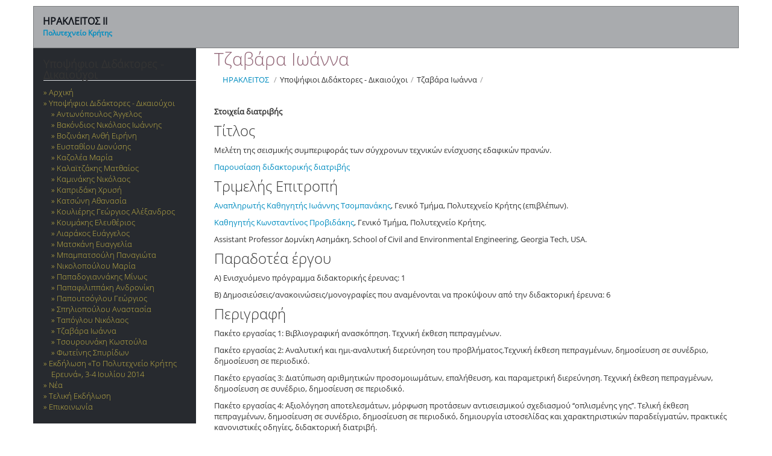

--- FILE ---
content_type: text/html; charset=utf-8
request_url: https://www.tuc.gr/el/index.php?id=1949&L=154%2527&tx_news_pi1%5BoverwriteDemand%5D%5Bcategories%5D=331&tx_news_pi1%5Bcontroller%5D=News&cHash=97034ef355a1d37960154d5c59efbbb7
body_size: 5351
content:
<!DOCTYPE html>
<html lang="el">
<head>

<meta charset="utf-8">
<!-- 
	This website is powered by TYPO3 - inspiring people to share!
	TYPO3 is a free open source Content Management Framework initially created by Kasper Skaarhoj and licensed under GNU/GPL.
	TYPO3 is copyright 1998-2026 of Kasper Skaarhoj. Extensions are copyright of their respective owners.
	Information and contribution at https://typo3.org/
-->



<title>Τζαβάρα Ιωάννα - Πολυτεχνείο Κρήτης</title>
<meta http-equiv="x-ua-compatible" content="IE=edge,chrome=1">
<meta name="generator" content="TYPO3 CMS">
<meta name="viewport" content="width=device-width, initial-scale=1, maximum-scale=1">
<meta name="copyright" content="TUC">


<link rel="stylesheet" href="https://www.tuc.gr/typo3temp/assets/css/7015c8c4ac5ff815b57530b221005fc6.css?1744380107" media="all">
<link rel="stylesheet" href="https://www.tuc.gr/typo3conf/ext/tuckataggeliaform/Resources/Public/Css/form.css?1764826875" media="all">
<link rel="stylesheet" href="https://www.tuc.gr/typo3conf/ext/tucmmforumhook/Resources/Public/Styles/Tuc.css?1757314264" media="all">
<link rel="stylesheet" href="https://www.tuc.gr/typo3conf/ext/tucmmforumhook/Resources/Public/Styles/Tucmain.css?1738744939" media="all">
<link rel="stylesheet" href="https://www.tuc.gr/typo3conf/ext/tucmmforumhook/Resources/Public/Tables/styles.css?1738744939" media="all">
<link rel="stylesheet" href="https://www.tuc.gr/typo3conf/ext/tucgrids/Resources/Public/Css/tmpl_templates_grids.css?1752575855" media="all">
<link rel="stylesheet" href="https://www.tuc.gr/typo3conf/ext/skjsonlylightbox/Resources/Public/glightbox-3.3.1/dist/css/glightbox.min.css?1757394035" media="screen">
<link rel="stylesheet" href="https://www.tuc.gr/typo3conf/ext/tucmmforumhook/Resources/Public/Initialtemplates/templates/txnews/tucnewsstyles.css?1738744939" media="all">
<link rel="stylesheet" href="https://www.tuc.gr/typo3conf/ext/skvideo/Resources/Public/Css/styles.css?1744378167" media="all">
<link rel="stylesheet" href="https://www.tuc.gr/typo3conf/ext/tucmmforumhook/Resources/Public/Initialtemplates/templates/bootstrap/css/skvideo_custom.css?1738744938" media="all">
<link rel="stylesheet" href="https://www.tuc.gr/typo3conf/ext/tucmmforumhook/Resources/Public/Initialtemplates/templates/bootstrap/css/tuc.css?1738744938" media="all">
<link rel="stylesheet" href="https://www.tuc.gr/typo3conf/ext/tucmmforumhook/Resources/Public/Initialtemplates/templates/bootstrap/css/inner.css?1738744938" media="all">
<link rel="stylesheet" href="https://www.tuc.gr/typo3conf/ext/tucmmforumhook/Resources/Public/Initialtemplates/templates/bootstrap/css/whitebg.css?1738744938" media="all">
<link rel="stylesheet" href="https://www.tuc.gr/typo3conf/ext/tucmmforumhook/Resources/Public/Initialtemplates/templates/bootstrap/css/tablecss.css?1738744938" media="all">
<link rel="stylesheet" href="https://www.tuc.gr/typo3conf/ext/tucmmforumhook/Resources/Public/Initialtemplates/css/iraklitos.css?1738744938" media="all" title="all">
<link href="/typo3conf/ext/news/Resources/Public/Css/news-basic.css?1763961166" rel="stylesheet" >



<script src="https://www.tuc.gr/typo3conf/ext/tuckataggeliaform/Resources/Public/Js/jquery.js?1764826875"></script>
<script src="https://www.tuc.gr/typo3conf/ext/tuckataggeliaform/Resources/Public/Js/js1.js?1764827728"></script>
<script src="https://www.tuc.gr/typo3conf/ext/tucmmforumhook/Resources/Public/Initialtemplates/templates/js/jquery.1.12.4.min.js?1738744939"></script>
<script src="https://www.tuc.gr/typo3conf/ext/tucmmforumhook/Resources/Public/Initialtemplates/templates/bootstrap/js/tuc.js?1738744938"></script>


<link rel="stylesheet" type="text/css" href="" /><link rel="alternate" type="application/rss+xml" title="Νέα του Προγράμματος Ηράκλειτος ΙΙ του Πολυτεχνείου Κρήτης" href="http://www.tuc.gr/index.php?id=1921&type=100" />
<meta property="og:image" content="https://www.tuc.gr/typo3conf/ext/tucmmforumhook/Resources/Public/Initialtemplates/templates/bootstrap/imgs/logo-tuc-og-el.png" />
<meta property="og:image:width" content="1200" />
<meta property="og:image:height" content="630" />
<meta property="og:image:type" content="image/jpeg" />
</head>
<body>

		<div class="container periexomeno">  
		

			<div class="row toplinks">  
				<div class="span6 langswitch">  
					<p></p>
				</div>  
				<div class="span6 topright" style='text-align:right;'>  
					<div class="hidden-phone" id='utility'></div>
				</div>  
			</div>  	
				
			<div class="row mainnav hidden-phone">  
				
						
				
				
						<div class="span12 nologonomenu"><div>ΗΡΑΚΛΕΙΤΟΣ ΙΙ<br /><a href='http://www.tuc.gr/' style='font-size:12px'>Πολυτεχνείο Κρήτης</a></div></div>
			</div>

			<div class="row show_content">  
				
				<div class="float-left"><a class="brand" href="/"><img id="logo_mobile" class="" src="/typo3conf/ext/tucmmforumhook/Resources/Public/Initialtemplates/templates/bootstrap/imgs/logo-el-r.png" alt="Έμβλημα Πολυτεχνείου Κρήτης"></a></div><div class="float-right margin-top-30"><a href="https://www.facebook.com/TUC.Chania" target="_blank"><img src="/typo3conf/ext/tucmmforumhook/Resources/Public/Initialtemplates/templates/bootstrap/imgs/social/facebook-small-colored.png" alt="Το Πολυτεχνείο Κρήτης στο Facebook"></a>&nbsp;&nbsp;<a href="https://www.instagram.com/tuc_chania/" target="_blank"><img src="/typo3conf/ext/tucmmforumhook/Resources/Public/Initialtemplates/templates/bootstrap/imgs/social/instagram-small-colored.png" alt="Το Πολυτεχνείο Κρήτης στο Instagram"></a>&nbsp;&nbsp;<a href="https://twitter.com/tuc_chania" target="_blank"><img src="/typo3conf/ext/tucmmforumhook/Resources/Public/Initialtemplates/templates/bootstrap/imgs/social/twitter-new-small.png" alt="Το Πολυτεχνείο Κρήτης στο Twitter"></a>&nbsp;&nbsp;<a href="https://www.youtube.com/c/TUofCrete" target="_blank"><img src="/typo3conf/ext/tucmmforumhook/Resources/Public/Initialtemplates/templates/bootstrap/imgs/social/youtube-small-colored.png" alt="Το Πολυτεχνείο Κρήτης στο YouTube"></a> &nbsp;&nbsp;<a href="https://www.linkedin.com/company/technical-university-of-crete" target="_blank"><img src="/typo3conf/ext/tucmmforumhook/Resources/Public/Initialtemplates/templates/bootstrap/imgs/social/linkedin-small-colored.png" alt="Το Πολυτεχνείο Κρήτης στο Linkedin"></a></div>
						
			</div>
			
		 	<div class="row">  
				<div class="span12">  			
					<div id="mnav" class="visible-phone">
					</div>
				</div> 	
			</div>

			<div class="row">
				<div  id="leftcol" class="span3">
					
					<div id="subnavcontainer" class="hidden-phone">
						<div id="submenu"><h4>Υποψήφιοι Διδάκτορες - Δικαιούχοι</h4><ul><li>Αρχική</li><li class="active">Υποψήφιοι Διδάκτορες - Δικαιούχοι<ul><li>Αντωνόπουλος Άγγελος</li><li>Βακόνδιος Νικόλαος Ιωάννης</li><li>Βοζινάκη Ανθή Ειρήνη</li><li>Ευσταθίου Διονύσης</li><li>Καζολέα Μαρία</li><li>Καλαϊτζάκης Ματθαίος</li><li>Καμινάκης Νικόλαος</li><li>Καπριδάκη Χρυσή</li><li>Κατσώνη Αθανασία</li><li>Κουλιέρης Γεώργιος Αλέξανδρος</li><li>Κουμάκης Ελευθέριος</li><li>Λιαράκος Ευάγγελος</li><li>Ματσκάνη Ευαγγελία</li><li>Μπαμπατσούλη Παναγιώτα</li><li>Νικολοπούλου Μαρία</li><li>Παπαδογιαννάκης Μίνως</li><li>Παπαφιλιππάκη Ανδρονίκη</li><li>Παπουτσόγλου Γεώργιος</li><li>Σπηλιοπούλου Αναστασία</li><li>Ταπόγλου Νικόλαος</li><li class="active">Τζαβάρα Ιωάννα</li><li>Τσουρουνάκη Κωστούλα</li><li>Φωτείνης Σπυρίδων</li></ul></li><li>Εκδήλωση «Το Πολυτεχνείο Κρήτης Ερευνά», 3-4 Ιουλίου 2014</li><li>Νέα</li><li>Τελική Εκδήλωση</li><li>Επικοινωνία</li></ul></div>
					</div>
					<p class='dastarsslinks'><a href='/index.php?id=1921&type=9818'><img alt='rss' border=0 src="/fileadmin/clipart/rss_icon.png" alt='Εικονίδιο RSS' title='Νέα του ΗΡΑΚΛΕΙΤΟΥ σε ροή RSS' /> Νέα του ΗΡΑΚΛΕΙΤΟΥ σε ροή RSS</a>
										
					
				</div>  
				<div id="mainperiexomeno" class="span9">  
					<div class="container-fluid" id='maincontainer'>
						
						<div class="row-fluid" id='titlebread'>  
							<div class="span12" style=''>
								<div id="pagetitle"><h1>Τζαβάρα Ιωάννα</h1></div>
								<div><ul class="breadcrumb"><li><a href="/iraklitos.html">ΗΡΑΚΛΕΙΤΟΣ</a> <span class="divider">/</span></li><li>Υποψήφιοι Διδάκτορες - Δικαιούχοι<span class="divider">/</span></li><li class="active">Τζαβάρα Ιωάννα<span class="divider">/</span></li></ul></div>
							</div>
						</div>
						<div class="row-fluid contentrow">
    

            <div id="c4911" class="frame frame-default frame-type-textpic frame-layout-0">
                
                
                    



                
                

    
        

    



    


                

    <div class="ce-textpic ce-right ce-intext">
        
            



        

        
                <div class="ce-bodytext">
                    
                    <p><b>Στοιχεία διατριβής</b>
</p>
<h3>Τίτλος&nbsp;</h3>
<p>Μελέτη της σεισμικής συμπεριφοράς των σύγχρονων τεχνικών ενίσχυσης εδαφικών πρανών.
</p>
<p><a href="http://www.tuc.gr/1932.html?&amp;cHash=11e80e90f9d230bd4cfed948d45736ab&amp;tx_ttnews%5Btt_news%5D=13471" target="_blank" class="external-link-new-window" title="Opens external link in new window">Παρουσίαση διδακτορικής διατριβής</a>&nbsp;
</p>
<h3>Τριμελής Επιτροπή</h3>
<p><a href="http://www.science.tuc.gr/pers_all.html#tzompanakis" target="_blank" title="Opens external link in new window" rel="noreferrer">Αναπληρωτής Καθηγητής Ιωάννης Τσομπανάκης</a>, Γενικό Τμήμα, Πολυτεχνείο Κρήτης (επιβλέπων).
</p>
<p><a href="http://www.science.tuc.gr/pers_all.html#tzompanakis" target="_blank" title="Opens external link in new window" rel="noreferrer">Καθηγητής Κωνσταντίνος Προβιδάκης</a>, Γενικό Τμήμα, Πολυτεχνείο Κρήτης. 
</p>
<p>Assistant Professor&nbsp;Δομνίκη&nbsp;Ασημάκη, School of Civil and Environmental Engineering, Georgia Tech, USA.
</p>
<h3>Παραδοτέα έργου</h3>
<p>Α) Ενισχυόμενο πρόγραμμα διδακτορικής έρευνας: 1&nbsp;
</p>
<p>Β) Δημοσιεύσεις/ανακοινώσεις/μονογραφίες που αναμένονται να προκύψουν από την διδακτορική έρευνα: 6
</p>
<h3>Περιγραφή</h3>
<p>Πακέτο εργασίας 1: Βιβλιογραφική ανασκόπηση. Τεχνική έκθεση πεπραγμένων.
</p>
<p>Πακέτο εργασίας 2: Αναλυτική και ημι-αναλυτική διερεύνηση του προβλήματος.Τεχνική έκθεση πεπραγμένων, δημοσίευση σε συνέδριο, δημοσίευση σε περιοδικό.
</p>
<p>Πακέτο εργασίας 3: Διατύπωση αριθμητικών προσομοιωμάτων, επαλήθευση, και παραμετρική διερεύνηση. Τεχνική έκθεση πεπραγμένων, δημοσίευση σε συνέδριο, δημοσίευση σε περιοδικό.
</p>
<p>Πακέτο εργασίας 4: Αξιολόγηση αποτελεσμάτων, μόρφωση προτάσεων αντισεισμικού σχεδιασμού ‘‘οπλισμένης γης’’. Τελική έκθεση πεπραγμένων, δημοσίευση σε συνέδριο, δημοσίευση σε περιοδικό, δημιουργία ιστοσελίδας και χαρακτηριστικών παραδείγματών, πρακτικές κανονιστικές οδηγίες, διδακτορική διατριβή.
</p>
<h3>Άλλα στοιχεία:</h3>
<p>Εγκεκριμένος προϋπολογισμός: 45.000,00
</p>
<p>Διάρκεια διδακτορικής έρευνας: 36 μήνες
</p>
<p>Έναρξη διδακτορικής έρευνας: 01-11-2010
</p>
<p>Εκτιμώμενη λήξη διδακτορικής έρευνας: 31-10-2013
</p>
<p>Παράταση λήξης διδακτορικής διατριβής: 31-10-2015
</p>
<p>Παρουσίαση διδακτορικής διατριβής: 29-10-2015
</p>
<h3>Επικοινωνία</h3>
<p>Ηλεκτρονική διεύθυνση: <a href="#" data-mailto-token="nbjmup+juabwbsbAzbipp/hs" data-mailto-vector="1">itzavara&lt;στο&gt;yahoo.gr</a> </p>
                </div>
            

        
    </div>


                
                    



                
                
                    



                
            </div>

        

</div><div class="row-fluid contentrow">
    

            <div id="c25643" class="frame frame-default frame-type-news_newsliststicky frame-layout-0">
                
                
                    



                
                
                    

    
        <header>
            

    
            
                

    
            <h2 class="">
                Διδακτορική Διατριβή
            </h2>
        



            
        



            



            



        </header>
    



                
                

    
    


	


<div class="news">
	
	<!--TYPO3SEARCH_end-->
	
			
			

					<div class="news-list-view tuc_itemnohtmlinteaser" id="news-container-25643">
						





								
				                        
				                            

				                        
				                        
				                        	
													
				                        
				                        	
													
				                        
				                        	
													
				                        
				                        	
													
				                        
				                        	
													
				                        
				                        
				                            

				                        
									




							
					</div>











				

		
	<!--TYPO3SEARCH_begin-->

</div>



                
                    



                
                
                    



                
            </div>

        

</div><div class="row-fluid contentrow"><div class="span6">
    

            <div id="c25599" class="frame frame-custom-102 frame-type-news_newsliststicky frame-layout-0">
                
                
                    



                
                
                    

    
        <header>
            

    
            
                

    
            <h2 class="">
                Δημοσιεύσεις
            </h2>
        



            
        



            



            



        </header>
    



                
                

    
    


	


<div class="news">
	
	<!--TYPO3SEARCH_end-->
	
			
			

					<div class="news-list-view tuc_itemnohtmlinteaser" id="news-container-25599">
						





								
				                        
				                            

				                        
				                        
				                        	
													
				                        
				                        	
													
				                        
				                        	
													
				                        
				                        	
													
				                        
				                        	
													
				                        
				                        
				                            

				                        
									




							
					</div>











				

		
	<!--TYPO3SEARCH_begin-->

</div>



                
                    



                
                
                    



                
            </div>

        

</div><div class="span6">
    

            <div id="c25621" class="frame frame-custom-103 frame-type-news_newsliststicky frame-layout-0">
                
                
                    



                
                
                    

    
        <header>
            

    
            
                

    
            <h2 class="">
                Συνέδρια
            </h2>
        



            
        



            



            



        </header>
    



                
                

    
    


	


<div class="news">
	
	<!--TYPO3SEARCH_end-->
	
			
			

					<div class="news-list-view tuc_itemnohtmlinteaser" id="news-container-25621">
						





								
				                        
				                            

				                        
				                        
				                        	
													
				                        
				                        	
													
				                        
				                        	
													
				                        
				                        	
													
				                        
				                        	
													
				                        
				                        
				                            

				                        
									




							
					</div>











				

		
	<!--TYPO3SEARCH_begin-->

</div>



                
                    



                
                
                    



                
            </div>

        

</div></div><div class="row-fluid contentrow">
    

            <div id="c25390" class="frame frame-default frame-type-news_newsliststicky frame-layout-0">
                
                
                    



                
                
                    

    
        <header>
            

    
            
                

    
            <h2 class="">
                Όλα τα Νέα της Υποψήφιας
            </h2>
        



            
        



            



            



        </header>
    



                
                

    
    


	


<div class="news">
	
	<!--TYPO3SEARCH_end-->
	
			
			

					<div class="news-list-view tuc_itemnohtmlinteaser" id="news-container-25390">
						





								
				                        
				                            

				                        
				                        
				                        	
													
				                        
				                        	
													
				                        
				                        	
													
				                        
				                        	
													
				                        
				                        	
													
				                        
				                        
				                            

				                        
									




							
					</div>











				

		
	<!--TYPO3SEARCH_begin-->

</div>



                
                    



                
                
                    



                
            </div>

        

</div>
						<div class="row-fluid" id='contentfooter'>  
							<div class="span12">
								<div></div>
							</div>
						</div>						
						<div class="row-fluid" id='socialontentfooter'>  
							<div class="span12">
								<div></div>
							</div>
							
						</div>						
					</div>
				</div>  
			</div>

			<div class="row" >  
				<div class="span12" id='footer'>
					<div id='infooter'></div>
					<div id='infooter_right'><div><a href="/index.php?id=23550">Όροι Χρήσης</a>&nbsp;|&nbsp;<a href="/index.php?id=11004">Προστασία Προσωπικών Δεδομένων</a>&nbsp;|&nbsp;<a href="/index.php?id=10652">Cookies</a>&nbsp;|&nbsp;<a href="/index.php?id=16124">Δήλωση Προσβασιμότητας</a></div><div class="eureca-div"><a href="https://www.modip.tuc.gr/el" title="Πιστοποιημένο ΕΣΔΠ" target="_blank"><img class="ethaae_img" src="/typo3conf/ext/tucmmforumhook/Resources/Public/Initialtemplates/templates/bootstrap/imgs/ethaae_certified_el.png" alt="Πιστοποιημένο ΕΣΔΠ"></a>&nbsp;&nbsp;&nbsp;&nbsp;&nbsp;<a href="https://www.eurecapro.tuc.gr/" title="Μέλος του Eureca-Pro" target="_blank"><img src="/typo3conf/ext/tucmmforumhook/Resources/Public/Initialtemplates/templates/bootstrap/imgs/Eureca-Pro-logo-white-nobg.png" alt="Μέλος του Eureca-Pro"></a>&nbsp;&nbsp;&nbsp;&nbsp;&nbsp;<a href="https://studyingreece.edu.gr/el/archiki/" title="Study in Greece" target="_blank"><img class="std_grc_img" src="/typo3conf/ext/tucmmforumhook/Resources/Public/Initialtemplates/templates/bootstrap/imgs/SiG-logo.jpg" alt="Study in Greece"></a></div></div>
				
				</div>  
			</div> 
			<div class="row" id='footer3'>  
				<div class="span12">  
				
				</div> 
			</div>
            <div class="row" id='footer_cookies_msg'>  
				<div class="span12">  
				Χρησιμοποιούμε μόνο τα τεχνικά αναγκαία cookies για να σας παρέχουμε καλύτερες υπηρεσίες. <a href="index.php?id=10652">Μάθετε περισσότερα</a>
				</div> 
			</div> 			
			<div class="row" id='footer2'>  
				<div class="span4 footer2left">  
				
				</div>  
				<div class="span8 footer2right">  
				
				</div>  
			</div> 
		</div>

<script src="https://www.tuc.gr/typo3conf/ext/skjsonlylightbox/Resources/Public/glightbox-3.3.1/dist/js/glightbox.min.js?1757394035"></script>
<script src="https://www.tuc.gr/typo3conf/ext/skvideo/Resources/Public/Js/scripts.js?1744378167"></script>
<script src="https://www.tuc.gr/typo3temp/assets/js/d43c0f97d45dff2918427bf799bfe67e.js?1744380082"></script>
<script async="async" src="/typo3temp/assets/js/59cb7c5e3fccb968fb36c2e97ef8bf95.js?1765258301"></script>

<!-- Matomo -->
	<script>
	  var _paq = _paq || [];
	  _paq.push(['disableCookies']);
	  _paq.push(['trackPageView']);
	  _paq.push(['enableLinkTracking']);
	  (function() {
		var u="//statistics.tuc.gr/";
		_paq.push(['setTrackerUrl', u+'piwik.php']);
		_paq.push(['setSiteId', '12']);
		
		var secondaryTracker = '//statistics.tuc.gr/piwik.php';
		var secondaryWebsiteId = 0;
		if (secondaryWebsiteId > 0) {
			_paq.push(['addTracker', secondaryTracker, secondaryWebsiteId]);
		}
		
		var d=document, g=d.createElement('script'), s=d.getElementsByTagName('script')[0];
		g.type='text/javascript'; g.async=true; g.defer=true; g.src=u+'piwik.js'; s.parentNode.insertBefore(g,s);
	  })();
	</script>
	<noscript><p><img src="//statistics.tuc.gr/piwik.php?idsite=12&rec=1" style="border:0;" alt="" /></p></noscript>
	<!-- End Matomo Code -->
</body>
</html>